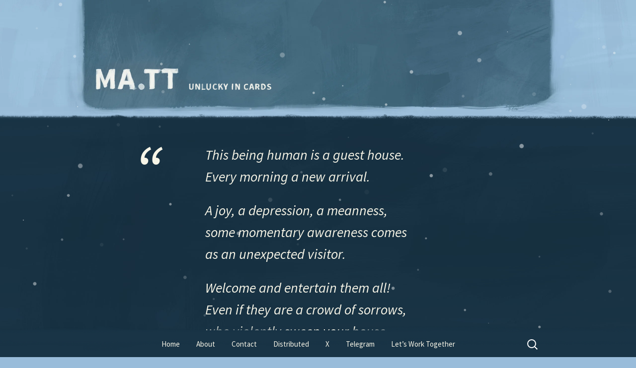

--- FILE ---
content_type: text/html; charset=UTF-8
request_url: https://ma.tt/2016/07/guest-house-by-rumi/
body_size: 19113
content:
<!DOCTYPE html>
<!--[if IE 7]>
<html class="ie ie7" lang="en-US">
<![endif]-->
<!--[if IE 8]>
<html class="ie ie8" lang="en-US">
<![endif]-->
<!--[if !(IE 7) & !(IE 8)]><!-->
<html lang="en-US">
<!--<![endif]-->
<head>
	<meta charset="UTF-8">
	<meta name="viewport" content="width=device-width">
	<title>Guest House by Rumi | Matt Mullenweg</title>
	<link rel="profile" href="https://gmpg.org/xfn/11">
	<link rel="pingback" href="https://ma.tt/blog/xmlrpc.php">
		<link rel="preload" as="style" href="https://ma.tt/blog-content/themes/ma.tt/css/twentythirteen.min.css">
	<!--[if lt IE 9]>
	<script data-jetpack-boost="ignore" src="https://ma.tt/blog-content/themes/twentythirteen/js/html5.js?ver=3.7.0"></script>
	<![endif]-->
	<meta name='robots' content='max-image-preview:large' />
			<link rel="preload" as="image" href="https://ma.tt/blog-content/themes/ma.tt/i/winter/4s-2x.webp" type="image/webp">
		<link rel='dns-prefetch' href='//s0.wp.com' />
<link rel='dns-prefetch' href='//stats.wp.com' />
<link rel='dns-prefetch' href='//cdn.parsely.com' />
<link rel='dns-prefetch' href='//jetpack.wordpress.com' />
<link rel='dns-prefetch' href='//public-api.wordpress.com' />
<link rel='dns-prefetch' href='//0.gravatar.com' />
<link rel='dns-prefetch' href='//1.gravatar.com' />
<link rel='dns-prefetch' href='//2.gravatar.com' />
<link rel='preconnect' href='//i0.wp.com' />
<link rel="alternate" type="application/rss+xml" title="Matt Mullenweg &raquo; Feed" href="https://ma.tt/feed/" />
<link rel="alternate" type="application/rss+xml" title="Matt Mullenweg &raquo; Comments Feed" href="https://ma.tt/comments/feed/" />
<link rel="alternate" type="application/rss+xml" title="Matt Mullenweg &raquo; Guest House by Rumi Comments Feed" href="https://ma.tt/2016/07/guest-house-by-rumi/feed/" />
<link rel="alternate" title="oEmbed (JSON)" type="application/json+oembed" href="https://ma.tt/wp-json/oembed/1.0/embed?url=https%3A%2F%2Fma.tt%2F2016%2F07%2Fguest-house-by-rumi%2F" />
<link rel="alternate" title="oEmbed (XML)" type="text/xml+oembed" href="https://ma.tt/wp-json/oembed/1.0/embed?url=https%3A%2F%2Fma.tt%2F2016%2F07%2Fguest-house-by-rumi%2F&#038;format=xml" />
<style id='wp-img-auto-sizes-contain-inline-css'>
img:is([sizes=auto i],[sizes^="auto," i]){contain-intrinsic-size:3000px 1500px}
/*# sourceURL=wp-img-auto-sizes-contain-inline-css */
</style>
<link rel='stylesheet' id='jetpack_related-posts-css' href='https://ma.tt/blog-content/plugins/jetpack/modules/related-posts/related-posts.css?ver=20240116' media='all' />
<style id='wp-emoji-styles-inline-css'>

	img.wp-smiley, img.emoji {
		display: inline !important;
		border: none !important;
		box-shadow: none !important;
		height: 1em !important;
		width: 1em !important;
		margin: 0 0.07em !important;
		vertical-align: -0.1em !important;
		background: none !important;
		padding: 0 !important;
	}
/*# sourceURL=wp-emoji-styles-inline-css */
</style>
<style id='wp-block-library-inline-css'>
:root{--wp-block-synced-color:#7a00df;--wp-block-synced-color--rgb:122,0,223;--wp-bound-block-color:var(--wp-block-synced-color);--wp-editor-canvas-background:#ddd;--wp-admin-theme-color:#007cba;--wp-admin-theme-color--rgb:0,124,186;--wp-admin-theme-color-darker-10:#006ba1;--wp-admin-theme-color-darker-10--rgb:0,107,160.5;--wp-admin-theme-color-darker-20:#005a87;--wp-admin-theme-color-darker-20--rgb:0,90,135;--wp-admin-border-width-focus:2px}@media (min-resolution:192dpi){:root{--wp-admin-border-width-focus:1.5px}}.wp-element-button{cursor:pointer}:root .has-very-light-gray-background-color{background-color:#eee}:root .has-very-dark-gray-background-color{background-color:#313131}:root .has-very-light-gray-color{color:#eee}:root .has-very-dark-gray-color{color:#313131}:root .has-vivid-green-cyan-to-vivid-cyan-blue-gradient-background{background:linear-gradient(135deg,#00d084,#0693e3)}:root .has-purple-crush-gradient-background{background:linear-gradient(135deg,#34e2e4,#4721fb 50%,#ab1dfe)}:root .has-hazy-dawn-gradient-background{background:linear-gradient(135deg,#faaca8,#dad0ec)}:root .has-subdued-olive-gradient-background{background:linear-gradient(135deg,#fafae1,#67a671)}:root .has-atomic-cream-gradient-background{background:linear-gradient(135deg,#fdd79a,#004a59)}:root .has-nightshade-gradient-background{background:linear-gradient(135deg,#330968,#31cdcf)}:root .has-midnight-gradient-background{background:linear-gradient(135deg,#020381,#2874fc)}:root{--wp--preset--font-size--normal:16px;--wp--preset--font-size--huge:42px}.has-regular-font-size{font-size:1em}.has-larger-font-size{font-size:2.625em}.has-normal-font-size{font-size:var(--wp--preset--font-size--normal)}.has-huge-font-size{font-size:var(--wp--preset--font-size--huge)}:root .has-text-align-center{text-align:center}:root .has-text-align-left{text-align:left}:root .has-text-align-right{text-align:right}.has-fit-text{white-space:nowrap!important}#end-resizable-editor-section{display:none}.aligncenter{clear:both}.items-justified-left{justify-content:flex-start}.items-justified-center{justify-content:center}.items-justified-right{justify-content:flex-end}.items-justified-space-between{justify-content:space-between}.screen-reader-text{word-wrap:normal!important;border:0;clip-path:inset(50%);height:1px;margin:-1px;overflow:hidden;padding:0;position:absolute;width:1px}.screen-reader-text:focus{background-color:#ddd;clip-path:none;color:#444;display:block;font-size:1em;height:auto;left:5px;line-height:normal;padding:15px 23px 14px;text-decoration:none;top:5px;width:auto;z-index:100000}html :where(.has-border-color){border-style:solid}html :where([style*=border-top-color]){border-top-style:solid}html :where([style*=border-right-color]){border-right-style:solid}html :where([style*=border-bottom-color]){border-bottom-style:solid}html :where([style*=border-left-color]){border-left-style:solid}html :where([style*=border-width]){border-style:solid}html :where([style*=border-top-width]){border-top-style:solid}html :where([style*=border-right-width]){border-right-style:solid}html :where([style*=border-bottom-width]){border-bottom-style:solid}html :where([style*=border-left-width]){border-left-style:solid}html :where(img[class*=wp-image-]){height:auto;max-width:100%}:where(figure){margin:0 0 1em}html :where(.is-position-sticky){--wp-admin--admin-bar--position-offset:var(--wp-admin--admin-bar--height,0px)}@media screen and (max-width:600px){html :where(.is-position-sticky){--wp-admin--admin-bar--position-offset:0px}}

/*# sourceURL=wp-block-library-inline-css */
</style><style id='global-styles-inline-css'>
:root{--wp--preset--aspect-ratio--square: 1;--wp--preset--aspect-ratio--4-3: 4/3;--wp--preset--aspect-ratio--3-4: 3/4;--wp--preset--aspect-ratio--3-2: 3/2;--wp--preset--aspect-ratio--2-3: 2/3;--wp--preset--aspect-ratio--16-9: 16/9;--wp--preset--aspect-ratio--9-16: 9/16;--wp--preset--color--black: #000000;--wp--preset--color--cyan-bluish-gray: #abb8c3;--wp--preset--color--white: #fff;--wp--preset--color--pale-pink: #f78da7;--wp--preset--color--vivid-red: #cf2e2e;--wp--preset--color--luminous-vivid-orange: #ff6900;--wp--preset--color--luminous-vivid-amber: #fcb900;--wp--preset--color--light-green-cyan: #7bdcb5;--wp--preset--color--vivid-green-cyan: #00d084;--wp--preset--color--pale-cyan-blue: #8ed1fc;--wp--preset--color--vivid-cyan-blue: #0693e3;--wp--preset--color--vivid-purple: #9b51e0;--wp--preset--color--dark-gray: #141412;--wp--preset--color--red: #bc360a;--wp--preset--color--medium-orange: #db572f;--wp--preset--color--light-orange: #ea9629;--wp--preset--color--yellow: #fbca3c;--wp--preset--color--dark-brown: #220e10;--wp--preset--color--medium-brown: #722d19;--wp--preset--color--light-brown: #eadaa6;--wp--preset--color--beige: #e8e5ce;--wp--preset--color--off-white: #f7f5e7;--wp--preset--gradient--vivid-cyan-blue-to-vivid-purple: linear-gradient(135deg,rgb(6,147,227) 0%,rgb(155,81,224) 100%);--wp--preset--gradient--light-green-cyan-to-vivid-green-cyan: linear-gradient(135deg,rgb(122,220,180) 0%,rgb(0,208,130) 100%);--wp--preset--gradient--luminous-vivid-amber-to-luminous-vivid-orange: linear-gradient(135deg,rgb(252,185,0) 0%,rgb(255,105,0) 100%);--wp--preset--gradient--luminous-vivid-orange-to-vivid-red: linear-gradient(135deg,rgb(255,105,0) 0%,rgb(207,46,46) 100%);--wp--preset--gradient--very-light-gray-to-cyan-bluish-gray: linear-gradient(135deg,rgb(238,238,238) 0%,rgb(169,184,195) 100%);--wp--preset--gradient--cool-to-warm-spectrum: linear-gradient(135deg,rgb(74,234,220) 0%,rgb(151,120,209) 20%,rgb(207,42,186) 40%,rgb(238,44,130) 60%,rgb(251,105,98) 80%,rgb(254,248,76) 100%);--wp--preset--gradient--blush-light-purple: linear-gradient(135deg,rgb(255,206,236) 0%,rgb(152,150,240) 100%);--wp--preset--gradient--blush-bordeaux: linear-gradient(135deg,rgb(254,205,165) 0%,rgb(254,45,45) 50%,rgb(107,0,62) 100%);--wp--preset--gradient--luminous-dusk: linear-gradient(135deg,rgb(255,203,112) 0%,rgb(199,81,192) 50%,rgb(65,88,208) 100%);--wp--preset--gradient--pale-ocean: linear-gradient(135deg,rgb(255,245,203) 0%,rgb(182,227,212) 50%,rgb(51,167,181) 100%);--wp--preset--gradient--electric-grass: linear-gradient(135deg,rgb(202,248,128) 0%,rgb(113,206,126) 100%);--wp--preset--gradient--midnight: linear-gradient(135deg,rgb(2,3,129) 0%,rgb(40,116,252) 100%);--wp--preset--gradient--autumn-brown: linear-gradient(135deg, rgba(226,45,15,1) 0%, rgba(158,25,13,1) 100%);--wp--preset--gradient--sunset-yellow: linear-gradient(135deg, rgba(233,139,41,1) 0%, rgba(238,179,95,1) 100%);--wp--preset--gradient--light-sky: linear-gradient(135deg,rgba(228,228,228,1.0) 0%,rgba(208,225,252,1.0) 100%);--wp--preset--gradient--dark-sky: linear-gradient(135deg,rgba(0,0,0,1.0) 0%,rgba(56,61,69,1.0) 100%);--wp--preset--font-size--small: 13px;--wp--preset--font-size--medium: 20px;--wp--preset--font-size--large: 36px;--wp--preset--font-size--x-large: 42px;--wp--preset--spacing--20: 0.44rem;--wp--preset--spacing--30: 0.67rem;--wp--preset--spacing--40: 1rem;--wp--preset--spacing--50: 1.5rem;--wp--preset--spacing--60: 2.25rem;--wp--preset--spacing--70: 3.38rem;--wp--preset--spacing--80: 5.06rem;--wp--preset--shadow--natural: 6px 6px 9px rgba(0, 0, 0, 0.2);--wp--preset--shadow--deep: 12px 12px 50px rgba(0, 0, 0, 0.4);--wp--preset--shadow--sharp: 6px 6px 0px rgba(0, 0, 0, 0.2);--wp--preset--shadow--outlined: 6px 6px 0px -3px rgb(255, 255, 255), 6px 6px rgb(0, 0, 0);--wp--preset--shadow--crisp: 6px 6px 0px rgb(0, 0, 0);}:where(.is-layout-flex){gap: 0.5em;}:where(.is-layout-grid){gap: 0.5em;}body .is-layout-flex{display: flex;}.is-layout-flex{flex-wrap: wrap;align-items: center;}.is-layout-flex > :is(*, div){margin: 0;}body .is-layout-grid{display: grid;}.is-layout-grid > :is(*, div){margin: 0;}:where(.wp-block-columns.is-layout-flex){gap: 2em;}:where(.wp-block-columns.is-layout-grid){gap: 2em;}:where(.wp-block-post-template.is-layout-flex){gap: 1.25em;}:where(.wp-block-post-template.is-layout-grid){gap: 1.25em;}.has-black-color{color: var(--wp--preset--color--black) !important;}.has-cyan-bluish-gray-color{color: var(--wp--preset--color--cyan-bluish-gray) !important;}.has-white-color{color: var(--wp--preset--color--white) !important;}.has-pale-pink-color{color: var(--wp--preset--color--pale-pink) !important;}.has-vivid-red-color{color: var(--wp--preset--color--vivid-red) !important;}.has-luminous-vivid-orange-color{color: var(--wp--preset--color--luminous-vivid-orange) !important;}.has-luminous-vivid-amber-color{color: var(--wp--preset--color--luminous-vivid-amber) !important;}.has-light-green-cyan-color{color: var(--wp--preset--color--light-green-cyan) !important;}.has-vivid-green-cyan-color{color: var(--wp--preset--color--vivid-green-cyan) !important;}.has-pale-cyan-blue-color{color: var(--wp--preset--color--pale-cyan-blue) !important;}.has-vivid-cyan-blue-color{color: var(--wp--preset--color--vivid-cyan-blue) !important;}.has-vivid-purple-color{color: var(--wp--preset--color--vivid-purple) !important;}.has-black-background-color{background-color: var(--wp--preset--color--black) !important;}.has-cyan-bluish-gray-background-color{background-color: var(--wp--preset--color--cyan-bluish-gray) !important;}.has-white-background-color{background-color: var(--wp--preset--color--white) !important;}.has-pale-pink-background-color{background-color: var(--wp--preset--color--pale-pink) !important;}.has-vivid-red-background-color{background-color: var(--wp--preset--color--vivid-red) !important;}.has-luminous-vivid-orange-background-color{background-color: var(--wp--preset--color--luminous-vivid-orange) !important;}.has-luminous-vivid-amber-background-color{background-color: var(--wp--preset--color--luminous-vivid-amber) !important;}.has-light-green-cyan-background-color{background-color: var(--wp--preset--color--light-green-cyan) !important;}.has-vivid-green-cyan-background-color{background-color: var(--wp--preset--color--vivid-green-cyan) !important;}.has-pale-cyan-blue-background-color{background-color: var(--wp--preset--color--pale-cyan-blue) !important;}.has-vivid-cyan-blue-background-color{background-color: var(--wp--preset--color--vivid-cyan-blue) !important;}.has-vivid-purple-background-color{background-color: var(--wp--preset--color--vivid-purple) !important;}.has-black-border-color{border-color: var(--wp--preset--color--black) !important;}.has-cyan-bluish-gray-border-color{border-color: var(--wp--preset--color--cyan-bluish-gray) !important;}.has-white-border-color{border-color: var(--wp--preset--color--white) !important;}.has-pale-pink-border-color{border-color: var(--wp--preset--color--pale-pink) !important;}.has-vivid-red-border-color{border-color: var(--wp--preset--color--vivid-red) !important;}.has-luminous-vivid-orange-border-color{border-color: var(--wp--preset--color--luminous-vivid-orange) !important;}.has-luminous-vivid-amber-border-color{border-color: var(--wp--preset--color--luminous-vivid-amber) !important;}.has-light-green-cyan-border-color{border-color: var(--wp--preset--color--light-green-cyan) !important;}.has-vivid-green-cyan-border-color{border-color: var(--wp--preset--color--vivid-green-cyan) !important;}.has-pale-cyan-blue-border-color{border-color: var(--wp--preset--color--pale-cyan-blue) !important;}.has-vivid-cyan-blue-border-color{border-color: var(--wp--preset--color--vivid-cyan-blue) !important;}.has-vivid-purple-border-color{border-color: var(--wp--preset--color--vivid-purple) !important;}.has-vivid-cyan-blue-to-vivid-purple-gradient-background{background: var(--wp--preset--gradient--vivid-cyan-blue-to-vivid-purple) !important;}.has-light-green-cyan-to-vivid-green-cyan-gradient-background{background: var(--wp--preset--gradient--light-green-cyan-to-vivid-green-cyan) !important;}.has-luminous-vivid-amber-to-luminous-vivid-orange-gradient-background{background: var(--wp--preset--gradient--luminous-vivid-amber-to-luminous-vivid-orange) !important;}.has-luminous-vivid-orange-to-vivid-red-gradient-background{background: var(--wp--preset--gradient--luminous-vivid-orange-to-vivid-red) !important;}.has-very-light-gray-to-cyan-bluish-gray-gradient-background{background: var(--wp--preset--gradient--very-light-gray-to-cyan-bluish-gray) !important;}.has-cool-to-warm-spectrum-gradient-background{background: var(--wp--preset--gradient--cool-to-warm-spectrum) !important;}.has-blush-light-purple-gradient-background{background: var(--wp--preset--gradient--blush-light-purple) !important;}.has-blush-bordeaux-gradient-background{background: var(--wp--preset--gradient--blush-bordeaux) !important;}.has-luminous-dusk-gradient-background{background: var(--wp--preset--gradient--luminous-dusk) !important;}.has-pale-ocean-gradient-background{background: var(--wp--preset--gradient--pale-ocean) !important;}.has-electric-grass-gradient-background{background: var(--wp--preset--gradient--electric-grass) !important;}.has-midnight-gradient-background{background: var(--wp--preset--gradient--midnight) !important;}.has-small-font-size{font-size: var(--wp--preset--font-size--small) !important;}.has-medium-font-size{font-size: var(--wp--preset--font-size--medium) !important;}.has-large-font-size{font-size: var(--wp--preset--font-size--large) !important;}.has-x-large-font-size{font-size: var(--wp--preset--font-size--x-large) !important;}
/*# sourceURL=global-styles-inline-css */
</style>

<style id='classic-theme-styles-inline-css'>
.wp-block-button__link{background-color:#32373c;border-radius:9999px;box-shadow:none;color:#fff;font-size:1.125em;padding:calc(.667em + 2px) calc(1.333em + 2px);text-decoration:none}.wp-block-file__button{background:#32373c;color:#fff}.wp-block-accordion-heading{margin:0}.wp-block-accordion-heading__toggle{background-color:inherit!important;color:inherit!important}.wp-block-accordion-heading__toggle:not(:focus-visible){outline:none}.wp-block-accordion-heading__toggle:focus,.wp-block-accordion-heading__toggle:hover{background-color:inherit!important;border:none;box-shadow:none;color:inherit;padding:var(--wp--preset--spacing--20,1em) 0;text-decoration:none}.wp-block-accordion-heading__toggle:focus-visible{outline:auto;outline-offset:0}
/*# sourceURL=https://ma.tt/blog-content/plugins/gutenberg/build/styles/block-library/classic.css */
</style>
<link rel='stylesheet' id='gravatar-enhanced-patterns-shared-css' href='https://ma.tt/blog-content/plugins/gravatar-enhanced/build/patterns-shared.css?ver=226b181ff45084e801e6' media='all' />
<link rel='stylesheet' id='gravatar-enhanced-patterns-edit-css' href='https://ma.tt/blog-content/plugins/gravatar-enhanced/build/patterns-edit.css?ver=a2fa5a272b4a5f94db7a' media='all' />
<link rel='stylesheet' id='gravatar-enhanced-patterns-view-css' href='https://ma.tt/blog-content/plugins/gravatar-enhanced/build/patterns-view.css?ver=c8f3511e42e7f7bff2d6' media='all' />
<style id='plvt-view-transitions-inline-css'>
@view-transition { navigation: auto; }
@media (prefers-reduced-motion: no-preference) {::view-transition-group(*) { animation-duration: 0.4s; }}
/*# sourceURL=plvt-view-transitions-inline-css */
</style>
<link rel='stylesheet' id='jetpack-instant-search-css' href='https://ma.tt/blog-content/plugins/jetpack/jetpack_vendor/automattic/jetpack-search/build/instant-search/jp-search.chunk-main-payload.css?minify=false&#038;ver=62e24c826fcd11ccbe81' media='all' />
<link rel='stylesheet' id='twentythirteen-fonts-css' href='https://ma.tt/blog-content/themes/twentythirteen/fonts/source-sans-pro-plus-bitter.css?ver=20230328' media='all' />
<link rel='stylesheet' id='genericons-css' href='https://ma.tt/blog-content/plugins/jetpack/_inc/genericons/genericons/genericons.css?ver=3.1' media='all' />
<link rel='stylesheet' id='twentythirteen-style-css' href='https://ma.tt/blog-content/themes/ma.tt/style.css?ver=1764340469' media='all' />
<link rel='stylesheet' id='twentythirteen-block-style-css' href='https://ma.tt/blog-content/themes/twentythirteen/css/blocks.css?ver=20240520' media='all' />
<link rel='stylesheet' id='gravatar-enhanced-hovercards-css' href='https://ma.tt/blog-content/plugins/gravatar-enhanced/build/style-hovercards.css?ver=801f9da4ebe630b1776f' media='all' />
<link rel='stylesheet' id='sharedaddy-css' href='https://ma.tt/blog-content/plugins/jetpack/modules/sharedaddy/sharing.css?ver=15.4' media='all' />
<link rel='stylesheet' id='social-logos-css' href='https://ma.tt/blog-content/plugins/jetpack/_inc/social-logos/social-logos.min.css?ver=15.4' media='all' />




<link rel="https://api.w.org/" href="https://ma.tt/wp-json/" /><link rel="alternate" title="JSON" type="application/json" href="https://ma.tt/wp-json/wp/v2/posts/46638" /><link rel="EditURI" type="application/rsd+xml" title="RSD" href="https://ma.tt/blog/xmlrpc.php?rsd" />
<meta name="generator" content="WordPress 7.0-alpha-61384" />
<link rel="canonical" href="https://ma.tt/2016/07/guest-house-by-rumi/" />
<link rel='shortlink' href='https://wp.me/p4oB3-c8e' />
<link rel="wlwmanifest" type="application/wlwmanifest+xml" href="https://ma.tt/blog/wp-includes/wlwmanifest.xml" /> 
<meta name="generator" content="view-transitions 1.1.2">
	<style>img#wpstats{display:none}</style>
		<script data-jetpack-boost="ignore" type="application/ld+json" class="wp-parsely-metadata">{"@context":"https:\/\/schema.org","@type":"NewsArticle","headline":"Guest House by Rumi","url":"http:\/\/ma.tt\/2016\/07\/guest-house-by-rumi\/","mainEntityOfPage":{"@type":"WebPage","@id":"http:\/\/ma.tt\/2016\/07\/guest-house-by-rumi\/"},"thumbnailUrl":"","image":{"@type":"ImageObject","url":""},"articleSection":"Asides","author":[{"@type":"Person","name":"Matt"}],"creator":["Matt"],"publisher":{"@type":"Organization","name":"Matt Mullenweg","logo":"http:\/\/ma.tt\/files\/2021\/05\/Photo-on-2020-10-28-at-2.05-PM-1.jpg"},"keywords":[],"dateCreated":"2016-07-09T21:47:35Z","datePublished":"2016-07-09T21:47:35Z","dateModified":"2016-07-09T21:48:18Z"}</script><link rel="icon" type="image/x-icon" href="https://ma.tt/blog-content/themes/ma.tt/i/favicon-winter.ico" />
<meta name="p:domain_verify" content="bc52ac484003bc590de056c705de47fc"/>

<!-- Jetpack Open Graph Tags -->
<meta property="og:type" content="article" />
<meta property="og:title" content="Guest House by Rumi" />
<meta property="og:url" content="https://ma.tt/2016/07/guest-house-by-rumi/" />
<meta property="og:description" content="This being human is a guest house. Every morning a new arrival. A joy, a depression, a meanness, some momentary awareness comes as an unexpected visitor. Welcome and entertain them all! Even if the…" />
<meta property="article:published_time" content="2016-07-09T21:47:35+00:00" />
<meta property="article:modified_time" content="2016-07-09T21:48:18+00:00" />
<meta property="article:author" content="http://www.facebook.com/37512822" />
<meta property="og:site_name" content="Matt Mullenweg" />
<meta property="og:image" content="https://s0.wp.com/_si/?t=[base64].nMxNiHgw-xe1bfFsTwJHrpHAFHaiqPoEjk23t2-wqDAMQ" />
<meta property="og:image:width" content="1200" />
<meta property="og:image:height" content="630" />
<meta property="og:image:alt" content="" />
<meta property="og:locale" content="en_US" />
<meta name="fediverse:creator" content="@photomatt@mastodon.social" />
<meta name="twitter:site" content="@photomatt" />
<meta name="twitter:text:title" content="Guest House by Rumi" />
<meta name="twitter:image" content="https://i0.wp.com/ma.tt/files/2024/01/cropped-matt-favicon.png?fit=240%2C240&amp;quality=80&amp;ssl=1" />
<meta name="twitter:card" content="summary" />

<!-- End Jetpack Open Graph Tags -->
<link rel="icon" href="https://i0.wp.com/ma.tt/files/2024/01/cropped-matt-favicon.png?fit=32%2C32&#038;quality=80&#038;ssl=1" sizes="32x32" />
<link rel="icon" href="https://i0.wp.com/ma.tt/files/2024/01/cropped-matt-favicon.png?fit=192%2C192&#038;quality=80&#038;ssl=1" sizes="192x192" />
<link rel="apple-touch-icon" href="https://i0.wp.com/ma.tt/files/2024/01/cropped-matt-favicon.png?fit=180%2C180&#038;quality=80&#038;ssl=1" />
<meta name="msapplication-TileImage" content="https://i0.wp.com/ma.tt/files/2024/01/cropped-matt-favicon.png?fit=270%2C270&#038;quality=80&#038;ssl=1" />
		<style id="wp-custom-css">
			body.page-template-page-wide .entry-content, body.page-template-page-wide .entry-header {
    max-width: 940px;
}

/* Temporary fix added to Contact page JP Form - stronenv, 2025-12-16 */
.wp-block-jetpack-contact-form .wp-block-jetpack-button .wp-block-button__link.contact-form-submit {
    background: -webkit-linear-gradient(top, #e05d22 0%, #d94412 100%) !important;
    background: linear-gradient(to bottom, #e05d22 0%, #d94412 100%) !important;
    border: 2px solid #b93207 !important;
}
.wp-block-jetpack-contact-form .wp-block-jetpack-button .wp-block-button__link.contact-form-submit:hover {
    background: -webkit-linear-gradient(top, #d94412 0%, #e05d22 100%) !important;
    background: linear-gradient(to bottom, #d94412 0%, #e05d22 100%) !important;
}
		</style>
		</head>

<body class="wp-singular post-template-default single single-post postid-46638 single-format-quote wp-embed-responsive wp-theme-twentythirteen wp-child-theme-matt jps-theme-ma.tt winter">
		<div id="page" class="hfeed site">
		<header id="masthead" class="site-header">
			<picture class="site-header-bg">
      	<source srcset="https://ma.tt/blog-content/themes/ma.tt/i/winter/header-2x.webp" type="image/webp" />
      	<img fetchpriority="high" src="https://ma.tt/blog-content/themes/ma.tt/i/winter/header-2x.jpg" alt="" />
      </picture>
			<a class="home-link" href="https://ma.tt/" title="Matt Mullenweg" rel="home">
				<h1 class="site-title">Matt Mullenweg</h1>
				<h2 class="site-description">Unlucky in Cards</h2>
			</a>

		</header><!-- #masthead -->

		<div id="main" class="site-main">

	<div id="primary" class="content-area">
		<div id="content" class="site-content" role="main">

			
				
<article id="post-46638" class="post-46638 post type-post status-publish format-quote hentry category-asides post_format-post-format-quote">
	<div class="entry-content">
		<div class='__iawmlf-post-loop-links' style='display:none;' data-iawmlf-post-links='[{&quot;id&quot;:2351,&quot;href&quot;:&quot;https:\/\/www.amazon.com\/Search-Inside-Yourself-Unexpected-Achieving\/dp\/0062116932&quot;,&quot;archived_href&quot;:&quot;http:\/\/web-wp.archive.org\/web\/20250902213158\/https:\/\/www.amazon.com\/Search-Inside-Yourself-Unexpected-Achieving\/dp\/0062116932&quot;,&quot;redirect_href&quot;:&quot;&quot;,&quot;checks&quot;:[{&quot;date&quot;:&quot;2025-11-01 12:39:58&quot;,&quot;http_code&quot;:206},{&quot;date&quot;:&quot;2025-11-09 00:25:20&quot;,&quot;http_code&quot;:200},{&quot;date&quot;:&quot;2025-11-21 03:17:00&quot;,&quot;http_code&quot;:206},{&quot;date&quot;:&quot;2025-11-30 01:31:08&quot;,&quot;http_code&quot;:206},{&quot;date&quot;:&quot;2025-12-21 03:59:11&quot;,&quot;http_code&quot;:404},{&quot;date&quot;:&quot;2025-12-31 05:16:12&quot;,&quot;http_code&quot;:200}],&quot;broken&quot;:false,&quot;last_checked&quot;:{&quot;date&quot;:&quot;2025-12-31 05:16:12&quot;,&quot;http_code&quot;:200},&quot;process&quot;:&quot;done&quot;},{&quot;id&quot;:2352,&quot;href&quot;:&quot;http:\/\/mrsmindfulness.com\/guest-house-poem&quot;,&quot;archived_href&quot;:&quot;http:\/\/web-wp.archive.org\/web\/20220128014431\/https:\/\/mrsmindfulness.com\/guest-house-poem\/&quot;,&quot;redirect_href&quot;:&quot;&quot;,&quot;checks&quot;:[{&quot;date&quot;:&quot;2025-11-01 12:40:01&quot;,&quot;http_code&quot;:206},{&quot;date&quot;:&quot;2025-11-09 00:25:18&quot;,&quot;http_code&quot;:206},{&quot;date&quot;:&quot;2025-11-21 03:17:03&quot;,&quot;http_code&quot;:206},{&quot;date&quot;:&quot;2025-11-30 01:31:11&quot;,&quot;http_code&quot;:206},{&quot;date&quot;:&quot;2025-12-21 03:59:14&quot;,&quot;http_code&quot;:206},{&quot;date&quot;:&quot;2025-12-28 02:23:54&quot;,&quot;http_code&quot;:206},{&quot;date&quot;:&quot;2025-12-31 21:29:22&quot;,&quot;http_code&quot;:206}],&quot;broken&quot;:false,&quot;last_checked&quot;:{&quot;date&quot;:&quot;2025-12-31 21:29:22&quot;,&quot;http_code&quot;:206},&quot;process&quot;:&quot;done&quot;}]'></div>
<blockquote><p>This being human is a guest house.<br />
Every morning a new arrival.</p>
<p>A joy, a depression, a meanness,<br />
some momentary awareness comes<br />
as an unexpected visitor.</p>
<p>Welcome and entertain them all!<br />
Even if they are a crowd of sorrows,<br />
who violently sweep your house<br />
empty of its furniture,<br />
still, treat each guest honorably.<br />
He may be clearing you out<br />
for some new delight.</p>
<p>The dark thought, the shame, the malice.<br />
meet them at the door laughing and invite them in.</p>
<p>Be grateful for whatever comes.<br />
because each has been sent<br />
as a guide from beyond.</p></blockquote>
<p>— Jellaludin Rumi,<br />
translation by Coleman Barks</p>
<p>I found this poem through the <a href="https://www.amazon.com/Search-Inside-Yourself-Unexpected-Achieving/dp/0062116932">Search Within Yourself book</a>, in which I&#8217;ve enjoyed learning about mindfulness in a business context. I found this poem <a href="http://mrsmindfulness.com/guest-house-poem/">online here</a>.</p>
<div class="sharedaddy sd-sharing-enabled"><div class="robots-nocontent sd-block sd-social sd-social-icon sd-sharing"><h3 class="sd-title">Share this:</h3><div class="sd-content"><ul><li class="share-tumblr"><a rel="nofollow noopener noreferrer"
				data-shared="sharing-tumblr-46638"
				class="share-tumblr sd-button share-icon no-text"
				href="https://ma.tt/2016/07/guest-house-by-rumi/?share=tumblr"
				target="_blank"
				aria-labelledby="sharing-tumblr-46638"
				>
				<span id="sharing-tumblr-46638" hidden>Click to share on Tumblr (Opens in new window)</span>
				<span>Tumblr</span>
			</a></li><li class="share-x"><a rel="nofollow noopener noreferrer"
				data-shared="sharing-x-46638"
				class="share-x sd-button share-icon no-text"
				href="https://ma.tt/2016/07/guest-house-by-rumi/?share=x"
				target="_blank"
				aria-labelledby="sharing-x-46638"
				>
				<span id="sharing-x-46638" hidden>Click to share on X (Opens in new window)</span>
				<span>X</span>
			</a></li><li class="share-facebook"><a rel="nofollow noopener noreferrer"
				data-shared="sharing-facebook-46638"
				class="share-facebook sd-button share-icon no-text"
				href="https://ma.tt/2016/07/guest-house-by-rumi/?share=facebook"
				target="_blank"
				aria-labelledby="sharing-facebook-46638"
				>
				<span id="sharing-facebook-46638" hidden>Click to share on Facebook (Opens in new window)</span>
				<span>Facebook</span>
			</a></li><li class="share-linkedin"><a rel="nofollow noopener noreferrer"
				data-shared="sharing-linkedin-46638"
				class="share-linkedin sd-button share-icon no-text"
				href="https://ma.tt/2016/07/guest-house-by-rumi/?share=linkedin"
				target="_blank"
				aria-labelledby="sharing-linkedin-46638"
				>
				<span id="sharing-linkedin-46638" hidden>Click to share on LinkedIn (Opens in new window)</span>
				<span>LinkedIn</span>
			</a></li><li class="share-pocket"><a rel="nofollow noopener noreferrer"
				data-shared="sharing-pocket-46638"
				class="share-pocket sd-button share-icon no-text"
				href="https://ma.tt/2016/07/guest-house-by-rumi/?share=pocket"
				target="_blank"
				aria-labelledby="sharing-pocket-46638"
				>
				<span id="sharing-pocket-46638" hidden>Click to share on Pocket (Opens in new window)</span>
				<span>Pocket</span>
			</a></li><li class="share-telegram"><a rel="nofollow noopener noreferrer"
				data-shared="sharing-telegram-46638"
				class="share-telegram sd-button share-icon no-text"
				href="https://ma.tt/2016/07/guest-house-by-rumi/?share=telegram"
				target="_blank"
				aria-labelledby="sharing-telegram-46638"
				>
				<span id="sharing-telegram-46638" hidden>Click to share on Telegram (Opens in new window)</span>
				<span>Telegram</span>
			</a></li><li class="share-email"><a rel="nofollow noopener noreferrer"
				data-shared="sharing-email-46638"
				class="share-email sd-button share-icon no-text"
				href="mailto:?subject=%5BShared%20Post%5D%20Guest%20House%20by%20Rumi&#038;body=https%3A%2F%2Fma.tt%2F2016%2F07%2Fguest-house-by-rumi%2F&#038;share=email"
				target="_blank"
				aria-labelledby="sharing-email-46638"
				data-email-share-error-title="Do you have email set up?" data-email-share-error-text="If you&#039;re having problems sharing via email, you might not have email set up for your browser. You may need to create a new email yourself." data-email-share-nonce="df5411a4c5" data-email-share-track-url="https://ma.tt/2016/07/guest-house-by-rumi/?share=email">
				<span id="sharing-email-46638" hidden>Click to email a link to a friend (Opens in new window)</span>
				<span>Email</span>
			</a></li><li class="share-end"></li></ul></div></div></div>
<div id='jp-relatedposts' class='jp-relatedposts' >
	<!--googleoff: index-->
<h3 class="jp-relatedposts-headline"><em>Related</em></h3><!--googleon: index-->

</div>	</div><!-- .entry-content -->

	<footer class="entry-meta">
		<span class="date"><a href="https://ma.tt/2016/07/guest-house-by-rumi/" title="Permalink to Guest House by Rumi" rel="bookmark"><time class="entry-date" datetime="2016-07-09T14:47:35-07:00">July 9, 2016</time></a></span><span class="categories-links"><a href="https://ma.tt/category/asides/" rel="category tag">Asides</a></span><span class="author vcard"><a class="url fn n" href="https://ma.tt/author/saxmatt/" title="View all posts by Matt" rel="author">Matt</a></span>
					</footer><!-- .entry-meta -->
</article><!-- #post -->
						<nav class="navigation post-navigation">
		<h1 class="screen-reader-text">
			Post navigation		</h1>
		<div class="nav-links">

			<a href="https://ma.tt/2016/07/mortgaging-your-sites-future/" rel="prev"><span class="meta-nav">&larr;</span> Mortgaging Your Site&#8217;s Future</a>			<a href="https://ma.tt/2016/07/wharf-to-wharf-race-time-lapse-video/" rel="next">Wharf to Wharf Race Time-lapse Video <span class="meta-nav">&rarr;</span></a>
		</div><!-- .nav-links -->
	</nav><!-- .navigation -->
						
<div id="comments" class="comments-area">

			<h2 class="comments-title">
			6 thoughts on &ldquo;<span>Guest House by Rumi</span>&rdquo;		</h2>

		<ol class="comment-list">
					<li id="comment-586060" class="comment even thread-even depth-1">
			<article id="div-comment-586060" class="comment-body">
				<footer class="comment-meta">
					<div class="comment-author vcard">
						<img referrerpolicy="no-referrer" alt='rugby11&#039;s avatar' src='https://secure.gravatar.com/avatar/108e0ee092e3385ba08ad153dc325393ddeacec7c00f3dced99a3f1c83758c93?s=60&#038;d=retro&#038;r=g' srcset='https://secure.gravatar.com/avatar/108e0ee092e3385ba08ad153dc325393ddeacec7c00f3dced99a3f1c83758c93?s=120&#038;d=retro&#038;r=g 2x' class='avatar avatar-60 photo' height='60' width='60' loading='lazy' decoding='async'/>						<b class="fn">rugby11</b> <span class="says">says:</span>					</div><!-- .comment-author -->

					<div class="comment-metadata">
						<a href="https://ma.tt/2016/07/guest-house-by-rumi/#comment-586060"><time datetime="2016-07-09T15:55:00-07:00">July 9, 2016 at 3:55 pm</time></a>					</div><!-- .comment-metadata -->

									</footer><!-- .comment-meta -->

				<div class="comment-content">
					<p>Beautiful.</p>
				</div><!-- .comment-content -->

				<div class="reply"><a rel="nofollow" class="comment-reply-link" href="https://ma.tt/2016/07/guest-house-by-rumi/?replytocom=586060#respond" data-commentid="586060" data-postid="46638" data-belowelement="div-comment-586060" data-respondelement="respond" data-replyto="Reply to rugby11" aria-label="Reply to rugby11">Reply</a></div>			</article><!-- .comment-body -->
		</li><!-- #comment-## -->
		<li id="comment-586062" class="comment odd alt thread-odd thread-alt depth-1">
			<article id="div-comment-586062" class="comment-body">
				<footer class="comment-meta">
					<div class="comment-author vcard">
						<img referrerpolicy="no-referrer" alt='Kyung Munneke&#039;s avatar' src='https://secure.gravatar.com/avatar/a445707145d7d898ac2c6cc4b2955ce8d98a21e4eef1e6380b8ada92720977ba?s=60&#038;d=retro&#038;r=g' srcset='https://secure.gravatar.com/avatar/a445707145d7d898ac2c6cc4b2955ce8d98a21e4eef1e6380b8ada92720977ba?s=120&#038;d=retro&#038;r=g 2x' class='avatar avatar-60 photo' height='60' width='60' loading='lazy' decoding='async'/>						<b class="fn">Kyung Munneke</b> <span class="says">says:</span>					</div><!-- .comment-author -->

					<div class="comment-metadata">
						<a href="https://ma.tt/2016/07/guest-house-by-rumi/#comment-586062"><time datetime="2016-07-10T05:30:03-07:00">July 10, 2016 at 5:30 am</time></a>					</div><!-- .comment-metadata -->

									</footer><!-- .comment-meta -->

				<div class="comment-content">
					<p>This is one of my favorite poems. I read it app. half a year ago but I can&#8217;t remember in which book I read it. It is so true and honest and in a sense deeply comforting.</p>
				</div><!-- .comment-content -->

				<div class="reply"><a rel="nofollow" class="comment-reply-link" href="https://ma.tt/2016/07/guest-house-by-rumi/?replytocom=586062#respond" data-commentid="586062" data-postid="46638" data-belowelement="div-comment-586062" data-respondelement="respond" data-replyto="Reply to Kyung Munneke" aria-label="Reply to Kyung Munneke">Reply</a></div>			</article><!-- .comment-body -->
		</li><!-- #comment-## -->
		<li id="comment-586065" class="comment even thread-even depth-1">
			<article id="div-comment-586065" class="comment-body">
				<footer class="comment-meta">
					<div class="comment-author vcard">
						<img referrerpolicy="no-referrer" alt='Drew Mitchell&#039;s avatar' src='https://graph.facebook.com/v2.2/10152131596603299/picture?type=large&#038;_md5=c7a77816c884748f27015bd4d5d55d40' srcset='https://secure.gravatar.com/avatar/2e647e487482dc96421efe902730f7d279a29a6109d7daad068cf64237a5d44f?s=120&#038;d=retro&#038;r=g 2x' class='avatar avatar-60 photo' height='60' width='60' loading='lazy' decoding='async'/>						<b class="fn"><a href="https://www.facebook.com/app_scoped_user_id/10152131596603299/" class="url" rel="ugc external nofollow">Drew Mitchell</a></b> <span class="says">says:</span>					</div><!-- .comment-author -->

					<div class="comment-metadata">
						<a href="https://ma.tt/2016/07/guest-house-by-rumi/#comment-586065"><time datetime="2016-07-13T06:31:15-07:00">July 13, 2016 at 6:31 am</time></a>					</div><!-- .comment-metadata -->

									</footer><!-- .comment-meta -->

				<div class="comment-content">
					<p>Hello Matt — long time no see (which we need to change, next time you&#8217;re in DC!). This poem comes at a perfect time for me personally, and for my company Fathom Creative. I/we are undergoing a lot of change, mostly positive, and with any big change, the adjustment can be tough at times.<br />
On a micro level, the disruption of a steady emotional state can be frustrating but is necessary, as your poem points out so eloquently. On a macro level, it reminds me that as much control as I try to exert over the course of my company, a larger plan is in place. Knowing that larger plan has been designed for my benefit is unbelievably comforting. I often forget that (ergo, stumbling upon your post during this time probably wasn&#8217;t an accident.)<br />
Thank you!</p>
				</div><!-- .comment-content -->

				<div class="reply"><a rel="nofollow" class="comment-reply-link" href="https://ma.tt/2016/07/guest-house-by-rumi/?replytocom=586065#respond" data-commentid="586065" data-postid="46638" data-belowelement="div-comment-586065" data-respondelement="respond" data-replyto="Reply to Drew Mitchell" aria-label="Reply to Drew Mitchell">Reply</a></div>			</article><!-- .comment-body -->
		</li><!-- #comment-## -->
		<li id="comment-586066" class="comment odd alt thread-odd thread-alt depth-1">
			<article id="div-comment-586066" class="comment-body">
				<footer class="comment-meta">
					<div class="comment-author vcard">
						<img referrerpolicy="no-referrer" alt='Peter Malick&#039;s avatar' src='https://secure.gravatar.com/avatar/894a282558438058ab5624eef7ebd38d50b437aed504dc392284db74d09c8a8f?s=60&#038;d=retro&#038;r=g' srcset='https://secure.gravatar.com/avatar/894a282558438058ab5624eef7ebd38d50b437aed504dc392284db74d09c8a8f?s=120&#038;d=retro&#038;r=g 2x' class='avatar avatar-60 photo' height='60' width='60' loading='lazy' decoding='async'/>						<b class="fn"><a href="http://petermalick.wordpress.com" class="url" rel="ugc external nofollow">Peter Malick</a></b> <span class="says">says:</span>					</div><!-- .comment-author -->

					<div class="comment-metadata">
						<a href="https://ma.tt/2016/07/guest-house-by-rumi/#comment-586066"><time datetime="2016-07-13T13:17:34-07:00">July 13, 2016 at 1:17 pm</time></a>					</div><!-- .comment-metadata -->

									</footer><!-- .comment-meta -->

				<div class="comment-content">
					<p>A beautiful quote.</p>
<p>&#8220;Don&#8217;t be discouraged by your incapacity to dispel darkness from the world. Light your little candle and step forward.&#8221;</p>
<p>Mata Amritanandamayi</p>
				</div><!-- .comment-content -->

				<div class="reply"><a rel="nofollow" class="comment-reply-link" href="https://ma.tt/2016/07/guest-house-by-rumi/?replytocom=586066#respond" data-commentid="586066" data-postid="46638" data-belowelement="div-comment-586066" data-respondelement="respond" data-replyto="Reply to Peter Malick" aria-label="Reply to Peter Malick">Reply</a></div>			</article><!-- .comment-body -->
		</li><!-- #comment-## -->
		<li id="comment-586067" class="comment even thread-even depth-1">
			<article id="div-comment-586067" class="comment-body">
				<footer class="comment-meta">
					<div class="comment-author vcard">
						<img referrerpolicy="no-referrer" alt='Carole Baskin&#039;s avatar' src='https://secure.gravatar.com/avatar/b8b06ccef212345ec81a9146404b7bed415a826ae9ded88daaa4f211e854c07d?s=60&#038;d=retro&#038;r=g' srcset='https://secure.gravatar.com/avatar/b8b06ccef212345ec81a9146404b7bed415a826ae9ded88daaa4f211e854c07d?s=120&#038;d=retro&#038;r=g 2x' class='avatar avatar-60 photo' height='60' width='60' loading='lazy' decoding='async'/>						<b class="fn"><a href="http://BigCatRescue.org" class="url" rel="ugc external nofollow">Carole Baskin</a></b> <span class="says">says:</span>					</div><!-- .comment-author -->

					<div class="comment-metadata">
						<a href="https://ma.tt/2016/07/guest-house-by-rumi/#comment-586067"><time datetime="2016-07-13T13:40:08-07:00">July 13, 2016 at 1:40 pm</time></a>					</div><!-- .comment-metadata -->

									</footer><!-- .comment-meta -->

				<div class="comment-content">
					<p>I just heard your interview on the Tavern and was so impressed with your calm demeanor and the fact that when you reached for an illustration of responsibility, your mind turned to pets.  I heard you say that you go by photomatt and found some of your landscapes.  I&#8217;d be happy to offer you a private photo tour of Big Cat Rescue in Tampa, FL.  We have about 80 lions, tigers and other big cats who have been rescued from the pet trade, circuses, fur farms, etc.  I&#8217;d love your mastery of the camera to bring them to an audience they may not reach otherwise. Feel free to email me at Cat at Big Cat Rescue dot org</p>
				</div><!-- .comment-content -->

				<div class="reply"><a rel="nofollow" class="comment-reply-link" href="https://ma.tt/2016/07/guest-house-by-rumi/?replytocom=586067#respond" data-commentid="586067" data-postid="46638" data-belowelement="div-comment-586067" data-respondelement="respond" data-replyto="Reply to Carole Baskin" aria-label="Reply to Carole Baskin">Reply</a></div>			</article><!-- .comment-body -->
		</li><!-- #comment-## -->
		<li id="comment-586076" class="comment odd alt thread-odd thread-alt depth-1">
			<article id="div-comment-586076" class="comment-body">
				<footer class="comment-meta">
					<div class="comment-author vcard">
						<img referrerpolicy="no-referrer" alt='Kirill T.&#039;s avatar' src='https://secure.gravatar.com/avatar/a2f6ff0d3cf4e294b0125ead2d92cdd5c8ade807a0b76bf4178f7560696c0021?s=60&#038;d=retro&#038;r=g' srcset='https://secure.gravatar.com/avatar/a2f6ff0d3cf4e294b0125ead2d92cdd5c8ade807a0b76bf4178f7560696c0021?s=120&#038;d=retro&#038;r=g 2x' class='avatar avatar-60 photo' height='60' width='60' loading='lazy' decoding='async'/>						<b class="fn"><a href="http://topolyan.com" class="url" rel="ugc external nofollow">Kirill T.</a></b> <span class="says">says:</span>					</div><!-- .comment-author -->

					<div class="comment-metadata">
						<a href="https://ma.tt/2016/07/guest-house-by-rumi/#comment-586076"><time datetime="2016-07-19T06:38:49-07:00">July 19, 2016 at 6:38 am</time></a>					</div><!-- .comment-metadata -->

									</footer><!-- .comment-meta -->

				<div class="comment-content">
					<p>I agree that this is a beautiful poem.</p>
<p>I expected to see here posts about IT, but I see something even better. Thanks.</p>
				</div><!-- .comment-content -->

				<div class="reply"><a rel="nofollow" class="comment-reply-link" href="https://ma.tt/2016/07/guest-house-by-rumi/?replytocom=586076#respond" data-commentid="586076" data-postid="46638" data-belowelement="div-comment-586076" data-respondelement="respond" data-replyto="Reply to Kirill T." aria-label="Reply to Kirill T.">Reply</a></div>			</article><!-- .comment-body -->
		</li><!-- #comment-## -->
		</ol><!-- .comment-list -->

		
		
	
	
		<div id="respond" class="comment-respond">
			<h3 id="reply-title" class="comment-reply-title">SHARE YOUR THOUGHTS<small><a rel="nofollow" id="cancel-comment-reply-link" href="/2016/07/guest-house-by-rumi/#respond" style="display:none;">Cancel reply</a></small></h3>			<form id="commentform" class="comment-form">
				<iframe
					title="Comment Form"
					src="https://jetpack.wordpress.com/jetpack-comment/?blogid=1047865&#038;postid=46638&#038;comment_registration=0&#038;require_name_email=1&#038;stc_enabled=1&#038;stb_enabled=1&#038;show_avatars=1&#038;avatar_default=retro&#038;greeting=SHARE+YOUR+THOUGHTS&#038;jetpack_comments_nonce=5923e77251&#038;greeting_reply=Leave+a+Reply+to+%25s&#038;color_scheme=transparent&#038;lang=en_US&#038;jetpack_version=15.4&#038;iframe_unique_id=1&#038;show_cookie_consent=10&#038;has_cookie_consent=0&#038;is_current_user_subscribed=0&#038;token_key=%3Bnormal%3B&#038;sig=2414d41994865b7086af938215cee8936d01f8af#parent=https%3A%2F%2Fma.tt%2F2016%2F07%2Fguest-house-by-rumi%2F"
											name="jetpack_remote_comment"
						style="width:100%; height: 430px; border:0;"
										class="jetpack_remote_comment"
					id="jetpack_remote_comment"
					sandbox="allow-same-origin allow-top-navigation allow-scripts allow-forms allow-popups"
				>
									</iframe>
									<!--[if !IE]><!-->
					
					<!--<![endif]-->
							</form>
		</div>

		
		<input type="hidden" name="comment_parent" id="comment_parent" value="" />

		
</div><!-- #comments -->
			
		</div><!-- #content -->
	</div><!-- #primary -->


		</div><!-- #main -->
		<footer id="colophon" class="site-footer">
			
			<div class="site-info">
												<a href="https://wordpress.org/" class="imprint">
					Proudly powered by WordPress				</a>
			</div><!-- .site-info -->

            <div id="navbar" class="navbar">
				<nav id="site-navigation" class="navigation main-navigation">
					<button class="menu-toggle">Menu</button>
					<a class="screen-reader-text skip-link" href="#content" title="Skip to content">Skip to content</a>
					<div class="menu-main-menu-container"><ul id="primary-menu" class="nav-menu"><li id="menu-item-42392" class="menu-item menu-item-type-custom menu-item-object-custom menu-item-home menu-item-42392"><a href="https://ma.tt/">Home</a></li>
<li id="menu-item-42393" class="menu-item menu-item-type-post_type menu-item-object-page menu-item-42393"><a href="https://ma.tt/about/">About</a></li>
<li id="menu-item-48597" class="menu-item menu-item-type-post_type menu-item-object-page menu-item-48597"><a href="https://ma.tt/contact/">Contact</a></li>
<li id="menu-item-51120" class="menu-item menu-item-type-custom menu-item-object-custom menu-item-51120"><a href="https://distributed.blog/">Distributed</a></li>
<li id="menu-item-51149" class="menu-item menu-item-type-custom menu-item-object-custom menu-item-51149"><a href="https://twitter.com/photomatt">X</a></li>
<li id="menu-item-110132" class="menu-item menu-item-type-custom menu-item-object-custom menu-item-110132"><a href="https://t.me/+oMWZJFfyMok2ZmUz">Telegram</a></li>
<li id="menu-item-43841" class="menu-item menu-item-type-custom menu-item-object-custom menu-item-43841"><a href="https://automattic.com/work-with-us/">Let&#8217;s Work Together</a></li>
</ul></div>					<form role="search" method="get" class="search-form" action="https://ma.tt/">
				<label>
					<span class="screen-reader-text">Search for:</span>
					<input type="search" class="search-field" placeholder="Search &hellip;" value="" name="s" />
				</label>
				<input type="submit" class="search-submit" value="Search" />
			</form>				</nav><!-- #site-navigation -->
			</div><!-- #navbar -->

		</footer><!-- #colophon -->
	</div><!-- #page -->

	
			<meta
				id="bilmur"
				property="bilmur:data"
				content=""
				data-provider="horizoniq.com"
				data-service="ma.tt"
				data-custom-props="{&quot;wpcomsp&quot;:&quot;1&quot;,&quot;woo_active&quot;:&quot;0&quot;}"
				data-site-tz="America/Los_Angeles"
			>
		
		<!-- GA Google Analytics @ https://m0n.co/ga -->
		

			<div class="jetpack-instant-search__widget-area" style="display: none">
							<div id="jetpack-search-filters-3" class="widget jetpack-filters widget_search">			<div id="jetpack-search-filters-3-wrapper" class="jetpack-instant-search-wrapper">
		</div></div>					</div>
		<script data-jetpack-boost="ignore" type="importmap" id="wp-importmap">
{"imports":{"is-land":"https://ma.tt/blog-content/plugins/snow-fall/js/is-land.js?ver=4.0.0"}}
</script>



	
				
























<script data-jetpack-boost="ignore" id="wp-emoji-settings" type="application/json">
{"baseUrl":"https://s.w.org/images/core/emoji/17.0.2/72x72/","ext":".png","svgUrl":"https://s.w.org/images/core/emoji/17.0.2/svg/","svgExt":".svg","source":{"concatemoji":"https://ma.tt/blog/wp-includes/js/wp-emoji-release.min.js?ver=7.0-alpha-61384"}}
</script>

	<is-land on:media="(prefers-reduced-motion: no-preference)" on:idle>
		<snow-fall></snow-fall>
	</is-land>
			
		<script id="jetpack_related-posts-js-extra">
var related_posts_js_options = {"post_heading":"h4"};
//# sourceURL=jetpack_related-posts-js-extra
</script><script src="https://ma.tt/blog-content/plugins/jetpack/_inc/build/related-posts/related-posts.min.js?ver=20240116" id="jetpack_related-posts-js"></script><script id="twitter-lazyload-js-js-after">
	( function () {
		'use strict';

		var waiting = false;
		var currentScript = null;

		function appendScript() {
			waiting = false;
			if ( currentScript ) {
				document.head.removeChild( currentScript );
			}
			currentScript = document.createElement( 'script' );
			currentScript.setAttribute( 'src', 'https://platform.twitter.com/widgets.js' );
			document.head.appendChild( currentScript );
		}

		// Ensures the document is interactive before loading Twitter embeds.
		function queueAppend() {
			if ( waiting ) {
				// Already waiting for the script to be added; no need to do anything.
				return;
			}
			waiting = true;
			if ( document.readyState !== 'loading' ) {
				setTimeout( appendScript );
			} else {
				document.addEventListener( 'DOMContentLoaded', appendScript );
			}
		}

		function addEmbed( scriptEl ) {
		  if ( ! scriptEl || ! scriptEl.parentElement || ! window.IntersectionObserver ) {
				// No element to observe or no Intersection Observer support; load immediately.
				queueAppend();
				return;
			}

			var hasLoaded = false;

			var observer = new IntersectionObserver( function( entries ) {
				if ( ! hasLoaded && entries && entries[ 0 ] && entries[ 0 ].isIntersecting ) {
					hasLoaded = true;
					queueAppend();
				}
			}, { rootMargin: '1000px' } );

			observer.observe( scriptEl.parentElement );
		}

		window.twitterLazyLoadEmbedJS = addEmbed;
} )();
//# sourceURL=twitter-lazyload-js-js-after
</script><script id="plvt-view-transitions-js-after">
window.plvtInitViewTransitions=n=>{if(!window.navigation||!("CSSViewTransitionRule"in window))return void window.console.warn("View transitions not loaded as the browser is lacking support.");const t=(t,o,i)=>{const e=n.animations||{};return[...e[t].useGlobalTransitionNames?Object.entries(n.globalTransitionNames||{}).map((([n,t])=>[o.querySelector(n),t])):[],...e[t].usePostTransitionNames&&i?Object.entries(n.postTransitionNames||{}).map((([n,t])=>[i.querySelector(n),t])):[]]},o=async(n,t)=>{for(const[t,o]of n)t&&(t.style.viewTransitionName=o);await t;for(const[t]of n)t&&(t.style.viewTransitionName="")},i=()=>n.postSelector?document.querySelector(n.postSelector):null,e=t=>{if(!n.postSelector)return null;const o=(i=n.postSelector,e='a[href="'+t+'"]',i.split(",").map((n=>n.trim()+" "+e)).join(","));var i,e;const s=document.querySelector(o);return s?s.closest(n.postSelector):null};window.addEventListener("pageswap",(n=>{if(n.viewTransition){const s="default";let a;n.viewTransition.types.add(s),document.body.classList.contains("single")?a=t(s,document.body,i()):(document.body.classList.contains("home")||document.body.classList.contains("blog")||document.body.classList.contains("archive"))&&(a=t(s,document.body,e(n.activation.entry.url))),a&&o(a,n.viewTransition.finished)}})),window.addEventListener("pagereveal",(n=>{if(n.viewTransition){const s="default";let a;n.viewTransition.types.add(s),document.body.classList.contains("single")?a=t(s,document.body,i()):(document.body.classList.contains("home")||document.body.classList.contains("archive"))&&(a=t(s,document.body,window.navigation.activation.from?e(window.navigation.activation.from.url):null)),a&&o(a,n.viewTransition.ready)}}))};
plvtInitViewTransitions( {"postSelector":".wp-block-post.post, article.post, body.single main","globalTransitionNames":{"header":"header","main":"main"},"postTransitionNames":{".wp-block-post-title, .entry-title":"post-title",".wp-post-image":"post-thumbnail",".wp-block-post-content, .entry-content":"post-content"},"animations":{"default":{"useGlobalTransitionNames":true,"usePostTransitionNames":true}}} )
//# sourceURL=plvt-view-transitions-js-after
</script><script>
						document.addEventListener('DOMContentLoaded', function () {
							var commentForms = document.getElementsByClassName('jetpack_remote_comment');
							for (var i = 0; i < commentForms.length; i++) {
								commentForms[i].allowTransparency = true;
								commentForms[i].scrolling = 'no';
							}
						});
					</script><script type="speculationrules">
{"prefetch":[{"source":"document","where":{"and":[{"href_matches":"/*"},{"not":{"href_matches":["/blog/wp-*.php","/blog/wp-admin/*","/files/*","/blog-content/*","/blog-content/plugins/*","/blog-content/themes/ma.tt/*","/blog-content/themes/twentythirteen/*","/*\\?(.+)"]}},{"not":{"selector_matches":"a[rel~=\"nofollow\"]"}},{"not":{"selector_matches":".no-prefetch, .no-prefetch a"}}]},"eagerness":"conservative"}]}
</script><script>
			(function(i,s,o,g,r,a,m){i['GoogleAnalyticsObject']=r;i[r]=i[r]||function(){
			(i[r].q=i[r].q||[]).push(arguments)},i[r].l=1*new Date();a=s.createElement(o),
			m=s.getElementsByTagName(o)[0];a.async=1;a.src=g;m.parentNode.insertBefore(a,m)
			})(window,document,'script','https://www.google-analytics.com/analytics.js','ga');
			ga('create', 'UA-52447-3', 'auto');
			ga('send', 'pageview');
		</script><script type="module" src="https://ma.tt/blog-content/plugins/snow-fall/js/is-land.js?ver=4.0.0" id="is-land-js-module"></script><script type="module" src="https://ma.tt/blog-content/plugins/snow-fall/js/snow-fall.js?ver=1.0.3" id="snow-fall-js-module"></script><script type="text/javascript">
		window.WPCOM_sharing_counts = {"https://ma.tt/2016/07/guest-house-by-rumi/":46638};
	</script><script src="https://s0.wp.com/wp-content/js/bilmur.min.js?m=202603&amp;ver=1" id="bilmur-js" defer data-wp-strategy="defer"></script><script src="https://ma.tt/blog-content/plugins/gutenberg/build/scripts/hooks/index.min.js?ver=1765975716208" id="wp-hooks-js"></script><script src="https://ma.tt/blog-content/plugins/gutenberg/build/scripts/i18n/index.min.js?ver=1765975718652" id="wp-i18n-js"></script><script id="wp-i18n-js-after">
wp.i18n.setLocaleData( { 'text direction\u0004ltr': [ 'ltr' ] } );
//# sourceURL=wp-i18n-js-after
</script><script src="https://ma.tt/blog-content/plugins/jetpack-boost/jetpack_vendor/automattic/jetpack-assets/build/i18n-loader.js?minify=true&amp;ver=517685b2423141b3a0a3" id="wp-jp-i18n-loader-js"></script><script id="wp-jp-i18n-loader-js-after">
wp.jpI18nLoader.state = {"baseUrl":"https://ma.tt/blog-content/languages/","locale":"en_US","domainMap":{"jetpack-admin-ui":"plugins/jetpack-boost","jetpack-assets":"plugins/jetpack-boost","jetpack-boost-core":"plugins/jetpack-boost","jetpack-boost-speed-score":"plugins/jetpack-boost","jetpack-config":"plugins/jetpack-boost","jetpack-connection":"plugins/jetpack-boost","jetpack-explat":"plugins/jetpack-boost","jetpack-image-cdn":"plugins/jetpack-boost","jetpack-ip":"plugins/jetpack-boost","jetpack-jitm":"plugins/jetpack-boost","jetpack-licensing":"plugins/jetpack-boost","jetpack-my-jetpack":"plugins/jetpack-boost","jetpack-password-checker":"plugins/jetpack-boost","jetpack-plugin-deactivation":"plugins/jetpack-boost","jetpack-plugins-installer":"plugins/jetpack-boost","jetpack-protect-models":"plugins/jetpack-boost","jetpack-protect-status":"plugins/jetpack-boost","jetpack-schema":"plugins/jetpack-boost","jetpack-sync":"plugins/jetpack-boost","jetpack-wp-js-data-sync":"plugins/jetpack-boost","jetpack-post-list":"plugins/jetpack","jetpack-publicize-pkg":"plugins/jetpack","jetpack-account-protection":"plugins/jetpack","jetpack-backup-pkg":"plugins/jetpack","jetpack-blaze":"plugins/jetpack","jetpack-block-delimiter":"plugins/jetpack","jetpack-classic-theme-helper":"plugins/jetpack","jetpack-compat":"plugins/jetpack","jetpack-external-connections":"plugins/jetpack","jetpack-external-media":"plugins/jetpack","jetpack-forms":"plugins/jetpack","jetpack-import":"plugins/jetpack","jetpack-jwt":"plugins/jetpack","jetpack-masterbar":"plugins/jetpack","jetpack-newsletter":"plugins/jetpack","jetpack-paypal-payments":"plugins/jetpack","jetpack-search-pkg":"plugins/jetpack","jetpack-stats":"plugins/jetpack","jetpack-stats-admin":"plugins/jetpack","jetpack-subscribers-dashboard":"plugins/jetpack","jetpack-videopress-pkg":"plugins/jetpack","jetpack-waf":"plugins/jetpack","woocommerce-analytics":"plugins/jetpack"},"domainPaths":{"jetpack-admin-ui":"jetpack_vendor/automattic/jetpack-admin-ui/","jetpack-assets":"jetpack_vendor/automattic/jetpack-assets/","jetpack-boost-core":"jetpack_vendor/automattic/jetpack-boost-core/","jetpack-boost-speed-score":"jetpack_vendor/automattic/jetpack-boost-speed-score/","jetpack-config":"jetpack_vendor/automattic/jetpack-config/","jetpack-connection":"jetpack_vendor/automattic/jetpack-connection/","jetpack-explat":"jetpack_vendor/automattic/jetpack-explat/","jetpack-image-cdn":"jetpack_vendor/automattic/jetpack-image-cdn/","jetpack-ip":"jetpack_vendor/automattic/jetpack-ip/","jetpack-jitm":"jetpack_vendor/automattic/jetpack-jitm/","jetpack-licensing":"jetpack_vendor/automattic/jetpack-licensing/","jetpack-my-jetpack":"jetpack_vendor/automattic/jetpack-my-jetpack/","jetpack-password-checker":"jetpack_vendor/automattic/jetpack-password-checker/","jetpack-plugin-deactivation":"jetpack_vendor/automattic/jetpack-plugin-deactivation/","jetpack-plugins-installer":"jetpack_vendor/automattic/jetpack-plugins-installer/","jetpack-protect-models":"jetpack_vendor/automattic/jetpack-protect-models/","jetpack-protect-status":"jetpack_vendor/automattic/jetpack-protect-status/","jetpack-schema":"jetpack_vendor/automattic/jetpack-schema/","jetpack-sync":"jetpack_vendor/automattic/jetpack-sync/","jetpack-wp-js-data-sync":"jetpack_vendor/automattic/jetpack-wp-js-data-sync/","jetpack-post-list":"jetpack_vendor/automattic/jetpack-post-list/","jetpack-publicize-pkg":"jetpack_vendor/automattic/jetpack-publicize/","jetpack-account-protection":"jetpack_vendor/automattic/jetpack-account-protection/","jetpack-backup-pkg":"jetpack_vendor/automattic/jetpack-backup/","jetpack-blaze":"jetpack_vendor/automattic/jetpack-blaze/","jetpack-block-delimiter":"jetpack_vendor/automattic/block-delimiter/","jetpack-classic-theme-helper":"jetpack_vendor/automattic/jetpack-classic-theme-helper/","jetpack-compat":"jetpack_vendor/automattic/jetpack-compat/","jetpack-external-connections":"jetpack_vendor/automattic/jetpack-external-connections/","jetpack-external-media":"jetpack_vendor/automattic/jetpack-external-media/","jetpack-forms":"jetpack_vendor/automattic/jetpack-forms/","jetpack-import":"jetpack_vendor/automattic/jetpack-import/","jetpack-jwt":"jetpack_vendor/automattic/jetpack-jwt/","jetpack-masterbar":"jetpack_vendor/automattic/jetpack-masterbar/","jetpack-newsletter":"jetpack_vendor/automattic/jetpack-newsletter/","jetpack-paypal-payments":"jetpack_vendor/automattic/jetpack-paypal-payments/","jetpack-search-pkg":"jetpack_vendor/automattic/jetpack-search/","jetpack-stats":"jetpack_vendor/automattic/jetpack-stats/","jetpack-stats-admin":"jetpack_vendor/automattic/jetpack-stats-admin/","jetpack-subscribers-dashboard":"jetpack_vendor/automattic/jetpack-subscribers-dashboard/","jetpack-videopress-pkg":"jetpack_vendor/automattic/jetpack-videopress/","jetpack-waf":"jetpack_vendor/automattic/jetpack-waf/","woocommerce-analytics":"jetpack_vendor/automattic/woocommerce-analytics/"}};
//# sourceURL=wp-jp-i18n-loader-js-after
</script><script src="https://ma.tt/blog/wp-includes/js/dist/vendor/wp-polyfill.min.js?ver=3.15.0" id="wp-polyfill-js"></script><script src="https://ma.tt/blog-content/plugins/gutenberg/build/scripts/url/index.min.js?ver=1765975718208" id="wp-url-js"></script><script id="jetpack-instant-search-js-before">
var JetpackInstantSearchOptions={"overlayOptions":{"colorTheme":"light","enableInfScroll":true,"enableFilteringOpensOverlay":true,"enablePostDate":true,"enableSort":true,"highlightColor":"#FFC","overlayTrigger":"submit","resultFormat":"expanded","showPoweredBy":true,"defaultSort":"newest","excludedPostTypes":["attachment"]},"homeUrl":"https://ma.tt","locale":"en-US","postsPerPage":20,"siteId":1047865,"postTypes":{"post":{"singular_name":"Post","name":"Posts"},"page":{"singular_name":"Page","name":"Pages"},"attachment":{"singular_name":"Media","name":"Media"}},"webpackPublicPath":"https://ma.tt/blog-content/plugins/jetpack/jetpack_vendor/automattic/jetpack-search/build/instant-search/","isPhotonEnabled":true,"isFreePlan":false,"apiRoot":"https://ma.tt/wp-json/","apiNonce":"27ce88e1b8","isPrivateSite":false,"isWpcom":false,"hasOverlayWidgets":true,"widgets":[{"filters":[{"name":"People","type":"taxonomy","taxonomy":"people","count":5,"widget_id":"jetpack-search-filters-3","filter_id":"taxonomy_0"},{"name":"Categories","type":"taxonomy","taxonomy":"category","count":5,"widget_id":"jetpack-search-filters-3","filter_id":"taxonomy_1"},{"name":"Tags","type":"taxonomy","taxonomy":"post_tag","count":5,"widget_id":"jetpack-search-filters-3","filter_id":"taxonomy_2"},{"name":"Year","type":"date_histogram","count":5,"field":"post_date","interval":"year","widget_id":"jetpack-search-filters-3","filter_id":"date_histogram_3"}],"widget_id":"jetpack-search-filters-3"}],"widgetsOutsideOverlay":[],"hasNonSearchWidgets":false,"preventTrackingCookiesReset":false};
//# sourceURL=jetpack-instant-search-js-before
</script><script src="https://ma.tt/blog-content/plugins/jetpack/jetpack_vendor/automattic/jetpack-search/build/instant-search/jp-search.js?minify=false&amp;ver=62e24c826fcd11ccbe81" id="jetpack-instant-search-js"></script><script src="//stats.wp.com/w.js?ver=202603" id="jp-tracks-js"></script><script id="iawm-link-fixer-front-link-checker-js-extra">
var iawmlfArchivedLinks = {"links":"[{\"id\":2351,\"href\":\"https:\\/\\/www.amazon.com\\/Search-Inside-Yourself-Unexpected-Achieving\\/dp\\/0062116932\",\"archived_href\":\"http:\\/\\/web-wp.archive.org\\/web\\/20250902213158\\/https:\\/\\/www.amazon.com\\/Search-Inside-Yourself-Unexpected-Achieving\\/dp\\/0062116932\",\"redirect_href\":\"\",\"checks\":[{\"date\":\"2025-11-01 12:39:58\",\"http_code\":206},{\"date\":\"2025-11-09 00:25:20\",\"http_code\":200},{\"date\":\"2025-11-21 03:17:00\",\"http_code\":206},{\"date\":\"2025-11-30 01:31:08\",\"http_code\":206},{\"date\":\"2025-12-21 03:59:11\",\"http_code\":404},{\"date\":\"2025-12-31 05:16:12\",\"http_code\":200}],\"broken\":false,\"last_checked\":{\"date\":\"2025-12-31 05:16:12\",\"http_code\":200},\"process\":\"done\"},{\"id\":2352,\"href\":\"http:\\/\\/mrsmindfulness.com\\/guest-house-poem\",\"archived_href\":\"http:\\/\\/web-wp.archive.org\\/web\\/20220128014431\\/https:\\/\\/mrsmindfulness.com\\/guest-house-poem\\/\",\"redirect_href\":\"\",\"checks\":[{\"date\":\"2025-11-01 12:40:01\",\"http_code\":206},{\"date\":\"2025-11-09 00:25:18\",\"http_code\":206},{\"date\":\"2025-11-21 03:17:03\",\"http_code\":206},{\"date\":\"2025-11-30 01:31:11\",\"http_code\":206},{\"date\":\"2025-12-21 03:59:14\",\"http_code\":206},{\"date\":\"2025-12-28 02:23:54\",\"http_code\":206},{\"date\":\"2025-12-31 21:29:22\",\"http_code\":206}],\"broken\":false,\"last_checked\":{\"date\":\"2025-12-31 21:29:22\",\"http_code\":206},\"process\":\"done\"}]","linkCheckAjax":"iawmlf_link_check_ajax","linkCheckNonce":"c1e464800f","linkDelayInDays":"3","fixerOption":"replace_link","ajaxUrl":"https://ma.tt/blog/wp-admin/admin-ajax.php"};
//# sourceURL=iawm-link-fixer-front-link-checker-js-extra
</script><script src="https://ma.tt/blog-content/plugins/internet-archive-wayback-machine-link-fixer/assets/js/build/front_link_checker.js?ver=303620b7df173cff6f89" id="iawm-link-fixer-front-link-checker-js"></script><script src="https://ma.tt/blog-content/plugins/wp-parsely/build/loader.js?ver=ecf94842061bea03d54b" id="wp-parsely-loader-js"></script><script data-parsely-site="ma.tt" src="https://cdn.parsely.com/keys/ma.tt/p.js?ver=3.22.0" id="parsely-cfg"></script><script src="https://ma.tt/blog-content/themes/ma.tt/js/matt.js?ver=1752601059" id="matt-script-js" defer data-wp-strategy="defer"></script><script src="https://ma.tt/blog/wp-includes/js/comment-reply.min.js?ver=7.0-alpha-61384" id="comment-reply-js" fetchpriority="low"></script><script src="https://ma.tt/blog-content/plugins/gravatar-enhanced/build/hovercards.js?ver=801f9da4ebe630b1776f" id="gravatar-enhanced-hovercards-js"></script><script src="https://ma.tt/blog-content/themes/ma.tt/js/base-functions.js?ver=7.0-alpha-61384" id="matt-base-theme-functions-js" defer data-wp-strategy="defer"></script><script id="jetpack-stats-js-before">
_stq = window._stq || [];
_stq.push([ "view", {"v":"ext","blog":"1047865","post":"46638","tz":"-8","srv":"ma.tt","j":"1:15.4"} ]);
_stq.push([ "clickTrackerInit", "1047865", "46638" ]);
//# sourceURL=jetpack-stats-js-before
</script><script src="https://stats.wp.com/e-202603.js" id="jetpack-stats-js" defer data-wp-strategy="defer"></script><script defer src="https://ma.tt/blog-content/plugins/akismet/_inc/akismet-frontend.js?ver=1762968138" id="akismet-frontend-js"></script><script id="sharing-js-js-extra">
var sharing_js_options = {"lang":"en","counts":"1","is_stats_active":"1"};
//# sourceURL=sharing-js-js-extra
</script><script src="https://ma.tt/blog-content/plugins/jetpack/_inc/build/sharedaddy/sharing.min.js?ver=15.4" id="sharing-js-js"></script><script id="sharing-js-js-after">
var windowOpen;
			( function () {
				function matches( el, sel ) {
					return !! (
						el.matches && el.matches( sel ) ||
						el.msMatchesSelector && el.msMatchesSelector( sel )
					);
				}

				document.body.addEventListener( 'click', function ( event ) {
					if ( ! event.target ) {
						return;
					}

					var el;
					if ( matches( event.target, 'a.share-tumblr' ) ) {
						el = event.target;
					} else if ( event.target.parentNode && matches( event.target.parentNode, 'a.share-tumblr' ) ) {
						el = event.target.parentNode;
					}

					if ( el ) {
						event.preventDefault();

						// If there's another sharing window open, close it.
						if ( typeof windowOpen !== 'undefined' ) {
							windowOpen.close();
						}
						windowOpen = window.open( el.getAttribute( 'href' ), 'wpcomtumblr', 'menubar=1,resizable=1,width=450,height=450' );
						return false;
					}
				} );
			} )();
var windowOpen;
			( function () {
				function matches( el, sel ) {
					return !! (
						el.matches && el.matches( sel ) ||
						el.msMatchesSelector && el.msMatchesSelector( sel )
					);
				}

				document.body.addEventListener( 'click', function ( event ) {
					if ( ! event.target ) {
						return;
					}

					var el;
					if ( matches( event.target, 'a.share-x' ) ) {
						el = event.target;
					} else if ( event.target.parentNode && matches( event.target.parentNode, 'a.share-x' ) ) {
						el = event.target.parentNode;
					}

					if ( el ) {
						event.preventDefault();

						// If there's another sharing window open, close it.
						if ( typeof windowOpen !== 'undefined' ) {
							windowOpen.close();
						}
						windowOpen = window.open( el.getAttribute( 'href' ), 'wpcomx', 'menubar=1,resizable=1,width=600,height=350' );
						return false;
					}
				} );
			} )();
var windowOpen;
			( function () {
				function matches( el, sel ) {
					return !! (
						el.matches && el.matches( sel ) ||
						el.msMatchesSelector && el.msMatchesSelector( sel )
					);
				}

				document.body.addEventListener( 'click', function ( event ) {
					if ( ! event.target ) {
						return;
					}

					var el;
					if ( matches( event.target, 'a.share-facebook' ) ) {
						el = event.target;
					} else if ( event.target.parentNode && matches( event.target.parentNode, 'a.share-facebook' ) ) {
						el = event.target.parentNode;
					}

					if ( el ) {
						event.preventDefault();

						// If there's another sharing window open, close it.
						if ( typeof windowOpen !== 'undefined' ) {
							windowOpen.close();
						}
						windowOpen = window.open( el.getAttribute( 'href' ), 'wpcomfacebook', 'menubar=1,resizable=1,width=600,height=400' );
						return false;
					}
				} );
			} )();
var windowOpen;
			( function () {
				function matches( el, sel ) {
					return !! (
						el.matches && el.matches( sel ) ||
						el.msMatchesSelector && el.msMatchesSelector( sel )
					);
				}

				document.body.addEventListener( 'click', function ( event ) {
					if ( ! event.target ) {
						return;
					}

					var el;
					if ( matches( event.target, 'a.share-linkedin' ) ) {
						el = event.target;
					} else if ( event.target.parentNode && matches( event.target.parentNode, 'a.share-linkedin' ) ) {
						el = event.target.parentNode;
					}

					if ( el ) {
						event.preventDefault();

						// If there's another sharing window open, close it.
						if ( typeof windowOpen !== 'undefined' ) {
							windowOpen.close();
						}
						windowOpen = window.open( el.getAttribute( 'href' ), 'wpcomlinkedin', 'menubar=1,resizable=1,width=580,height=450' );
						return false;
					}
				} );
			} )();
var windowOpen;
			( function () {
				function matches( el, sel ) {
					return !! (
						el.matches && el.matches( sel ) ||
						el.msMatchesSelector && el.msMatchesSelector( sel )
					);
				}

				document.body.addEventListener( 'click', function ( event ) {
					if ( ! event.target ) {
						return;
					}

					var el;
					if ( matches( event.target, 'a.share-pocket' ) ) {
						el = event.target;
					} else if ( event.target.parentNode && matches( event.target.parentNode, 'a.share-pocket' ) ) {
						el = event.target.parentNode;
					}

					if ( el ) {
						event.preventDefault();

						// If there's another sharing window open, close it.
						if ( typeof windowOpen !== 'undefined' ) {
							windowOpen.close();
						}
						windowOpen = window.open( el.getAttribute( 'href' ), 'wpcompocket', 'menubar=1,resizable=1,width=450,height=450' );
						return false;
					}
				} );
			} )();
var windowOpen;
			( function () {
				function matches( el, sel ) {
					return !! (
						el.matches && el.matches( sel ) ||
						el.msMatchesSelector && el.msMatchesSelector( sel )
					);
				}

				document.body.addEventListener( 'click', function ( event ) {
					if ( ! event.target ) {
						return;
					}

					var el;
					if ( matches( event.target, 'a.share-telegram' ) ) {
						el = event.target;
					} else if ( event.target.parentNode && matches( event.target.parentNode, 'a.share-telegram' ) ) {
						el = event.target.parentNode;
					}

					if ( el ) {
						event.preventDefault();

						// If there's another sharing window open, close it.
						if ( typeof windowOpen !== 'undefined' ) {
							windowOpen.close();
						}
						windowOpen = window.open( el.getAttribute( 'href' ), 'wpcomtelegram', 'menubar=1,resizable=1,width=450,height=450' );
						return false;
					}
				} );
			} )();
//# sourceURL=sharing-js-js-after
</script><script type="module">
/*! This file is auto-generated */
const a=JSON.parse(document.getElementById("wp-emoji-settings").textContent),o=(window._wpemojiSettings=a,"wpEmojiSettingsSupports"),s=["flag","emoji"];function i(e){try{var t={supportTests:e,timestamp:(new Date).valueOf()};sessionStorage.setItem(o,JSON.stringify(t))}catch(e){}}function c(e,t,n){e.clearRect(0,0,e.canvas.width,e.canvas.height),e.fillText(t,0,0);t=new Uint32Array(e.getImageData(0,0,e.canvas.width,e.canvas.height).data);e.clearRect(0,0,e.canvas.width,e.canvas.height),e.fillText(n,0,0);const a=new Uint32Array(e.getImageData(0,0,e.canvas.width,e.canvas.height).data);return t.every((e,t)=>e===a[t])}function p(e,t){e.clearRect(0,0,e.canvas.width,e.canvas.height),e.fillText(t,0,0);var n=e.getImageData(16,16,1,1);for(let e=0;e<n.data.length;e++)if(0!==n.data[e])return!1;return!0}function u(e,t,n,a){switch(t){case"flag":return n(e,"\ud83c\udff3\ufe0f\u200d\u26a7\ufe0f","\ud83c\udff3\ufe0f\u200b\u26a7\ufe0f")?!1:!n(e,"\ud83c\udde8\ud83c\uddf6","\ud83c\udde8\u200b\ud83c\uddf6")&&!n(e,"\ud83c\udff4\udb40\udc67\udb40\udc62\udb40\udc65\udb40\udc6e\udb40\udc67\udb40\udc7f","\ud83c\udff4\u200b\udb40\udc67\u200b\udb40\udc62\u200b\udb40\udc65\u200b\udb40\udc6e\u200b\udb40\udc67\u200b\udb40\udc7f");case"emoji":return!a(e,"\ud83e\u1fac8")}return!1}function f(e,t,n,a){let r;const o=(r="undefined"!=typeof WorkerGlobalScope&&self instanceof WorkerGlobalScope?new OffscreenCanvas(300,150):document.createElement("canvas")).getContext("2d",{willReadFrequently:!0}),s=(o.textBaseline="top",o.font="600 32px Arial",{});return e.forEach(e=>{s[e]=t(o,e,n,a)}),s}function r(e){var t=document.createElement("script");t.src=e,t.defer=!0,document.head.appendChild(t)}a.supports={everything:!0,everythingExceptFlag:!0},new Promise(t=>{let n=function(){try{var e=JSON.parse(sessionStorage.getItem(o));if("object"==typeof e&&"number"==typeof e.timestamp&&(new Date).valueOf()<e.timestamp+604800&&"object"==typeof e.supportTests)return e.supportTests}catch(e){}return null}();if(!n){if("undefined"!=typeof Worker&&"undefined"!=typeof OffscreenCanvas&&"undefined"!=typeof URL&&URL.createObjectURL&&"undefined"!=typeof Blob)try{var e="postMessage("+f.toString()+"("+[JSON.stringify(s),u.toString(),c.toString(),p.toString()].join(",")+"));",a=new Blob([e],{type:"text/javascript"});const r=new Worker(URL.createObjectURL(a),{name:"wpTestEmojiSupports"});return void(r.onmessage=e=>{i(n=e.data),r.terminate(),t(n)})}catch(e){}i(n=f(s,u,c,p))}t(n)}).then(e=>{for(const n in e)a.supports[n]=e[n],a.supports.everything=a.supports.everything&&a.supports[n],"flag"!==n&&(a.supports.everythingExceptFlag=a.supports.everythingExceptFlag&&a.supports[n]);var t;a.supports.everythingExceptFlag=a.supports.everythingExceptFlag&&!a.supports.flag,a.supports.everything||((t=a.source||{}).concatemoji?r(t.concatemoji):t.wpemoji&&t.twemoji&&(r(t.twemoji),r(t.wpemoji)))});
//# sourceURL=https://ma.tt/blog/wp-includes/js/wp-emoji-loader.min.js
</script><script type="text/javascript">
			(function () {
				const iframe = document.getElementById( 'jetpack_remote_comment' );
								const watchReply = function() {
					// Check addComment._Jetpack_moveForm to make sure we don't monkey-patch twice.
					if ( 'undefined' !== typeof addComment && ! addComment._Jetpack_moveForm ) {
						// Cache the Core function.
						addComment._Jetpack_moveForm = addComment.moveForm;
						const commentParent = document.getElementById( 'comment_parent' );
						const cancel = document.getElementById( 'cancel-comment-reply-link' );

						function tellFrameNewParent ( commentParentValue ) {
							const url = new URL( iframe.src );
							if ( commentParentValue ) {
								url.searchParams.set( 'replytocom', commentParentValue )
							} else {
								url.searchParams.delete( 'replytocom' );
							}
							if( iframe.src !== url.href ) {
								iframe.src = url.href;
							}
						};

						cancel.addEventListener( 'click', function () {
							tellFrameNewParent( false );
						} );

						addComment.moveForm = function ( _, parentId ) {
							tellFrameNewParent( parentId );
							return addComment._Jetpack_moveForm.apply( null, arguments );
						};
					}
				}
				document.addEventListener( 'DOMContentLoaded', watchReply );
				// In WP 6.4+, the script is loaded asynchronously, so we need to wait for it to load before we monkey-patch the functions it introduces.
				document.querySelector('#comment-reply-js')?.addEventListener( 'load', watchReply );

								
				const commentIframes = document.getElementsByClassName('jetpack_remote_comment');

				window.addEventListener('message', function(event) {
					if (event.origin !== 'https://jetpack.wordpress.com') {
						return;
					}

					if (!event?.data?.iframeUniqueId && !event?.data?.height) {
						return;
					}

					const eventDataUniqueId = event.data.iframeUniqueId;

					// Change height for the matching comment iframe
					for (let i = 0; i < commentIframes.length; i++) {
						const iframe = commentIframes[i];
						const url = new URL(iframe.src);
						const iframeUniqueIdParam = url.searchParams.get('iframe_unique_id');
						if (iframeUniqueIdParam == event.data.iframeUniqueId) {
							iframe.style.height = event.data.height + 'px';
							return;
						}
					}
				});
			})();
		</script></body>
</html>
